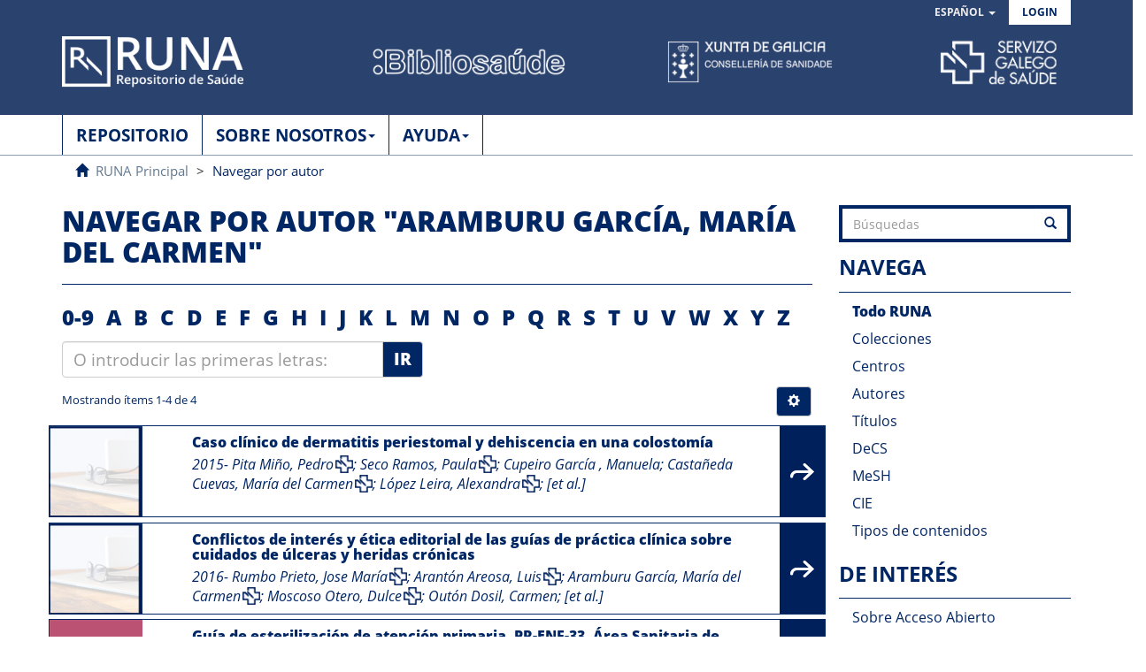

--- FILE ---
content_type: text/html;charset=utf-8
request_url: https://runa.sergas.gal/xmlui/browse?authority=2718023&type=author
body_size: 36755
content:
<!DOCTYPE html>
            <!--[if lt IE 7]> <html class="no-js lt-ie9 lt-ie8 lt-ie7" lang="es_gl"> <![endif]-->
            <!--[if IE 7]>    <html class="no-js lt-ie9 lt-ie8" lang="es_gl"> <![endif]-->
            <!--[if IE 8]>    <html class="no-js lt-ie9" lang="es_gl"> <![endif]-->
            <!--[if gt IE 8]><!--> <html class="no-js" lang="es_gl"> <!--<![endif]-->
            <head><META http-equiv="Content-Type" content="text/html; charset=UTF-8">
<meta content="text/html; charset=UTF-8" http-equiv="Content-Type">
<meta content="IE=edge,chrome=1" http-equiv="X-UA-Compatible">
<meta content="width=device-width,initial-scale=1" name="viewport">
<link rel="shortcut icon" href="/xmlui/themes/Mirage2/images/favicon.ico">
<link rel="apple-touch-icon" href="/xmlui/themes/Mirage2/images/apple-touch-icon.png">
<meta name="Generator" content="DSpace 5.10_1.0.9">
<meta name="Author" content="RUNA. Repositorio Digital de SERGAS">
<meta name="Copyright" content="RUNA. Repositorio Digital de SERGAS">
<meta name="Publisher" content="RUNA. Repositorio Digital de SERGAS">
<link href="/xmlui/themes/Mirage2/styles/main.css" rel="stylesheet">
<link href="/xmlui/themes/Mirage2/xsl/aspect/estadisticas/style_estadisticas.css" rel="stylesheet">
<link type="application/opensearchdescription+xml" rel="search" href="http://runa.sergas.gal:80/xmlui/open-search/description.xml" title="DSpace">
<script>
                //Clear default text of emty text areas on focus
                function tFocus(element)
                {
                if (element.value == ' '){element.value='';}
                }
                //Clear default text of emty text areas on submit
                function tSubmit(form)
                {
                var defaultedElements = document.getElementsByTagName("textarea");
                for (var i=0; i != defaultedElements.length; i++){
                if (defaultedElements[i].value == ' '){
                defaultedElements[i].value='';}}
                }
                //Disable pressing 'enter' key to submit a form (otherwise pressing 'enter' causes a submission to start over)
                function disableEnterKey(e)
                {
                var key;

                if(window.event)
                key = window.event.keyCode;     //Internet Explorer
                else
                key = e.which;     //Firefox and Netscape

                if(key == 13)  //if "Enter" pressed, then disable!
                return false;
                else
                return true;
                }
            </script><script src="https://www.googletagmanager.com/gtag/js?id=G-EBCD289QQF" async="1"></script><script>
			  window.dataLayer = window.dataLayer || [];
			  function gtag(){dataLayer.push(arguments);}
			  gtag('js', new Date());
			  gtag('config', 'G-EBCD289QQF', { 'anonymize_ip': true });
			</script><!--[if lt IE 9]>
                <script src="/xmlui/themes/Mirage2/vendor/html5shiv/dist/html5shiv.js"> </script>
                <script src="/xmlui/themes/Mirage2/vendor/respond/dest/respond.min.js"> </script>
                <![endif]--><script src="/xmlui/themes/Mirage2/vendor/modernizr/modernizr.js"> </script>
<title>Navegar  por autor "Aramburu Garc&iacute;a, Mar&iacute;a del Carmen"</title>
</head><body>
<h1 class="hidden">Repositorio digital RUNA</h1>
<header>
<div role="navigation" class="navbar navbar-default navbar-static-top">
<div class="container">
<div class="navbar-header">
<button data-toggle="offcanvas" class="navbar-toggle" type="button"><span class="sr-only">Cambiar navegaci&oacute;n</span><span class="icon-bar"></span><span class="icon-bar"></span><span class="icon-bar"></span></button>
<div class="navbar-header pull-right visible-xs hidden-sm hidden-md hidden-lg">
<ul class="nav nav-pills pull-left ">
<li class="dropdown" id="ds-language-selection-xs">
<button data-toggle="dropdown" class="dropdown-toggle navbar-toggle navbar-link" role="button" href="#" id="language-dropdown-toggle-xs"><span aria-hidden="true" class="visible-xs glyphicon glyphicon-globe"></span></button>
<ul data-no-collapse="true" aria-labelledby="language-dropdown-toggle-xs" role="menu" class="dropdown-menu pull-right">
<li role="presentation" class="disabled">
<a href="http://runa.sergas.gal:80/xmlui/browse?locale-attribute=es">Espa&ntilde;ol</a>
</li>
<li role="presentation">
<a href="http://runa.sergas.gal:80/xmlui/browse?locale-attribute=gl">Galego</a>
</li>
<li role="presentation">
<a href="http://runa.sergas.gal:80/xmlui/browse?locale-attribute=en">English</a>
</li>
</ul>
</li>
<li>
<form method="get" action="/xmlui/login" style="display: inline">
<button type="submit" class="navbar-toggle navbar-link"><span aria-hidden="true" class="visible-xs glyphicon glyphicon-user"></span></button>
</form>
</li>
</ul>
</div>
</div>
<div class="navbar-header pull-right hidden-xs">
<ul class="nav navbar-nav pull-left">
<li class="dropdown" id="ds-language-selection">
<a data-toggle="dropdown" class="dropdown-toggle" role="button" href="#" id="language-dropdown-toggle"><span class="hidden-xs">Espa&ntilde;ol&nbsp;<span class="caret"></span></span></a>
<ul data-no-collapse="true" aria-labelledby="language-dropdown-toggle" role="menu" class="dropdown-menu pull-right">
<li role="presentation" class="disabled">
<a href="http://runa.sergas.gal:80/xmlui/browse?locale-attribute=es">Espa&ntilde;ol</a>
</li>
<li role="presentation">
<a href="http://runa.sergas.gal:80/xmlui/browse?locale-attribute=gl">Galego</a>
</li>
<li role="presentation">
<a href="http://runa.sergas.gal:80/xmlui/browse?locale-attribute=en">English</a>
</li>
</ul>
</li>
</ul>
<ul class="nav navbar-nav pull-left">
<li id="loginHeader">
<a href="/xmlui/login"><span class="hidden-xs">Login</span></a>
</li>
</ul>
<button type="button" class="navbar-toggle visible-sm" data-toggle="offcanvas"><span class="sr-only">Cambiar navegaci&oacute;n</span><span class="icon-bar"></span><span class="icon-bar"></span><span class="icon-bar"></span></button>
</div>
<div id="cabecera">
<a href="/xmlui" class=""><img title="RUNA" alt="RUNA" src="/xmlui/themes/Mirage2//images/logo1.png" class="" id="logo1"></a><img title="Bibliosa&uacute;de" alt="Bibliosa&uacute;de" src="/xmlui/themes/Mirage2//images/logo2.png" class="" id="logo2"><img title="Xunta de galicia. Conseller&iacute;a de sanidade" alt="Xunta de galicia. Conseller&iacute;a de sanidade" src="/xmlui/themes/Mirage2//images/logo3.png" class="" id="logo3"><img title="Servicio Galego de sa&uacute;de" alt="Servicio Galego de sa&uacute;de" src="/xmlui/themes/Mirage2//images/logo4.png" class="" id="logo4"></div>
</div>
</div>
</header>
<div class="trail-wrapper hidden-print">
<div class="container">
<div class="row">
<nav class="">
<div class="container">
<div class="container-fluid">
<div id="bs-example-navbar-collapse-2" class="">
<ul class="nav navbar-nav">
<li>
<a href="/xmlui" class="singlemenu"><span class="hidden-xs ">REPOSITORIO</span><span><span aria-hidden="true" class="glyphicon glyphicon-home hidden-sm hidden-md hidden-lg"></span></span></a>
</li>
</ul>
<ul class="nav navbar-nav">
<li class="dropdown">
<a aria-expanded="false" role="button" data-toggle="dropdown" class="dropdown-toggle" href="#">SOBRE NOSOTROS<span class="caret"></span></a>
<ul role="menu" class="dropdown-menu">
<li>
<a class="list-group-item ds-option" href="/xmlui/page/aboutRuna">Sobre RUNA</a>
</li>
<li>
<a class="list-group-item ds-option" href="/xmlui/page/normative">Normativa</a>
</li>
<li>
<a class="list-group-item ds-option" href="/xmlui/page/policy">Pol&iacute;tica Sergas</a>
</li>
</ul>
</li>
</ul>
<ul class="nav navbar-nav">
<li class="dropdown">
<a aria-expanded="false" role="button" data-toggle="dropdown" class="dropdown-toggle" href="#">AYUDA<span class="caret"></span></a>
<ul role="menu" class="dropdown-menu">
<li>
<a class="list-group-item ds-option" href="/xmlui/page/help">Ayuda</a>
</li>
<li>
<a class="list-group-item ds-option" href="/xmlui/page/faq">FAQ</a>
</li>
</ul>
</li>
</ul>
</div>
</div>
</div>
</nav>
</div>
<div class="row">
<div class="col-xs-12">
<ul class="breadcrumb">
<li>
<span aria-hidden="true" class="glyphicon glyphicon-home"></span>&nbsp;
            <a href="/xmlui/">RUNA Principal</a>
</li>
<li class="active">Navegar  por autor</li>
</ul>
</div>
</div>
</div>
</div>
<div class="hidden" id="no-js-warning-wrapper">
<div id="no-js-warning">
<div class="notice failure">JavaScript is disabled for your browser. Some features of this site may not work without it.</div>
</div>
</div>
<div class="container" id="main-container">
<div class="row row-offcanvas row-offcanvas-right">
<div class="horizontal-slider clearfix">
<div class="col-xs-12 col-sm-12 col-md-9 main-content">
<div>
<h2 class="ds-div-head page-header first-page-header">Navegar  por autor "Aramburu Garc&iacute;a, Mar&iacute;a del Carmen"</h2>
<div id="aspect_artifactbrowser_ConfigurableBrowse_div_browse-by-author" class="ds-static-div primary">
<div class="ds-static-div browse-navigation-wrapper hidden-print">
<form onsubmit="javascript:tSubmit(this);" method="post" action="browse" class="ds-interactive-div secondary navigation" id="aspect_artifactbrowser_ConfigurableBrowse_div_browse-navigation">
<div class="ds-static-div row">
<div class="ds-static-div col-xs-4 col-sm-12">
<select class="ds-select-field form-control alphabet-select visible-xs alphabet-select visible-xs" name=""><option value="browse?rpp=20&amp;etal=-1&amp;sort_by=-1&amp;type=author&amp;starts_with=0&amp;order=ASC">0-9</option><option value="browse?rpp=20&amp;etal=-1&amp;sort_by=-1&amp;type=author&amp;starts_with=A&amp;order=ASC">A</option><option value="browse?rpp=20&amp;etal=-1&amp;sort_by=-1&amp;type=author&amp;starts_with=B&amp;order=ASC">B</option><option value="browse?rpp=20&amp;etal=-1&amp;sort_by=-1&amp;type=author&amp;starts_with=C&amp;order=ASC">C</option><option value="browse?rpp=20&amp;etal=-1&amp;sort_by=-1&amp;type=author&amp;starts_with=D&amp;order=ASC">D</option><option value="browse?rpp=20&amp;etal=-1&amp;sort_by=-1&amp;type=author&amp;starts_with=E&amp;order=ASC">E</option><option value="browse?rpp=20&amp;etal=-1&amp;sort_by=-1&amp;type=author&amp;starts_with=F&amp;order=ASC">F</option><option value="browse?rpp=20&amp;etal=-1&amp;sort_by=-1&amp;type=author&amp;starts_with=G&amp;order=ASC">G</option><option value="browse?rpp=20&amp;etal=-1&amp;sort_by=-1&amp;type=author&amp;starts_with=H&amp;order=ASC">H</option><option value="browse?rpp=20&amp;etal=-1&amp;sort_by=-1&amp;type=author&amp;starts_with=I&amp;order=ASC">I</option><option value="browse?rpp=20&amp;etal=-1&amp;sort_by=-1&amp;type=author&amp;starts_with=J&amp;order=ASC">J</option><option value="browse?rpp=20&amp;etal=-1&amp;sort_by=-1&amp;type=author&amp;starts_with=K&amp;order=ASC">K</option><option value="browse?rpp=20&amp;etal=-1&amp;sort_by=-1&amp;type=author&amp;starts_with=L&amp;order=ASC">L</option><option value="browse?rpp=20&amp;etal=-1&amp;sort_by=-1&amp;type=author&amp;starts_with=M&amp;order=ASC">M</option><option value="browse?rpp=20&amp;etal=-1&amp;sort_by=-1&amp;type=author&amp;starts_with=N&amp;order=ASC">N</option><option value="browse?rpp=20&amp;etal=-1&amp;sort_by=-1&amp;type=author&amp;starts_with=O&amp;order=ASC">O</option><option value="browse?rpp=20&amp;etal=-1&amp;sort_by=-1&amp;type=author&amp;starts_with=P&amp;order=ASC">P</option><option value="browse?rpp=20&amp;etal=-1&amp;sort_by=-1&amp;type=author&amp;starts_with=Q&amp;order=ASC">Q</option><option value="browse?rpp=20&amp;etal=-1&amp;sort_by=-1&amp;type=author&amp;starts_with=R&amp;order=ASC">R</option><option value="browse?rpp=20&amp;etal=-1&amp;sort_by=-1&amp;type=author&amp;starts_with=S&amp;order=ASC">S</option><option value="browse?rpp=20&amp;etal=-1&amp;sort_by=-1&amp;type=author&amp;starts_with=T&amp;order=ASC">T</option><option value="browse?rpp=20&amp;etal=-1&amp;sort_by=-1&amp;type=author&amp;starts_with=U&amp;order=ASC">U</option><option value="browse?rpp=20&amp;etal=-1&amp;sort_by=-1&amp;type=author&amp;starts_with=V&amp;order=ASC">V</option><option value="browse?rpp=20&amp;etal=-1&amp;sort_by=-1&amp;type=author&amp;starts_with=W&amp;order=ASC">W</option><option value="browse?rpp=20&amp;etal=-1&amp;sort_by=-1&amp;type=author&amp;starts_with=X&amp;order=ASC">X</option><option value="browse?rpp=20&amp;etal=-1&amp;sort_by=-1&amp;type=author&amp;starts_with=Y&amp;order=ASC">Y</option><option value="browse?rpp=20&amp;etal=-1&amp;sort_by=-1&amp;type=author&amp;starts_with=Z&amp;order=ASC">Z</option></select>
<ul id="aspect_artifactbrowser_ConfigurableBrowse_list_jump-list" class="ds-simple-list alphabet list-inline hidden-xs">
<li class="ds-simple-list-item">
<a href="browse?rpp=20&etal=-1&sort_by=-1&type=author&starts_with=0&order=ASC">0-9</a>
</li>
<li class="ds-simple-list-item">
<a href="browse?rpp=20&etal=-1&sort_by=-1&type=author&starts_with=A&order=ASC">A</a>
</li>
<li class="ds-simple-list-item">
<a href="browse?rpp=20&etal=-1&sort_by=-1&type=author&starts_with=B&order=ASC">B</a>
</li>
<li class="ds-simple-list-item">
<a href="browse?rpp=20&etal=-1&sort_by=-1&type=author&starts_with=C&order=ASC">C</a>
</li>
<li class="ds-simple-list-item">
<a href="browse?rpp=20&etal=-1&sort_by=-1&type=author&starts_with=D&order=ASC">D</a>
</li>
<li class="ds-simple-list-item">
<a href="browse?rpp=20&etal=-1&sort_by=-1&type=author&starts_with=E&order=ASC">E</a>
</li>
<li class="ds-simple-list-item">
<a href="browse?rpp=20&etal=-1&sort_by=-1&type=author&starts_with=F&order=ASC">F</a>
</li>
<li class="ds-simple-list-item">
<a href="browse?rpp=20&etal=-1&sort_by=-1&type=author&starts_with=G&order=ASC">G</a>
</li>
<li class="ds-simple-list-item">
<a href="browse?rpp=20&etal=-1&sort_by=-1&type=author&starts_with=H&order=ASC">H</a>
</li>
<li class="ds-simple-list-item">
<a href="browse?rpp=20&etal=-1&sort_by=-1&type=author&starts_with=I&order=ASC">I</a>
</li>
<li class="ds-simple-list-item">
<a href="browse?rpp=20&etal=-1&sort_by=-1&type=author&starts_with=J&order=ASC">J</a>
</li>
<li class="ds-simple-list-item">
<a href="browse?rpp=20&etal=-1&sort_by=-1&type=author&starts_with=K&order=ASC">K</a>
</li>
<li class="ds-simple-list-item">
<a href="browse?rpp=20&etal=-1&sort_by=-1&type=author&starts_with=L&order=ASC">L</a>
</li>
<li class="ds-simple-list-item">
<a href="browse?rpp=20&etal=-1&sort_by=-1&type=author&starts_with=M&order=ASC">M</a>
</li>
<li class="ds-simple-list-item">
<a href="browse?rpp=20&etal=-1&sort_by=-1&type=author&starts_with=N&order=ASC">N</a>
</li>
<li class="ds-simple-list-item">
<a href="browse?rpp=20&etal=-1&sort_by=-1&type=author&starts_with=O&order=ASC">O</a>
</li>
<li class="ds-simple-list-item">
<a href="browse?rpp=20&etal=-1&sort_by=-1&type=author&starts_with=P&order=ASC">P</a>
</li>
<li class="ds-simple-list-item">
<a href="browse?rpp=20&etal=-1&sort_by=-1&type=author&starts_with=Q&order=ASC">Q</a>
</li>
<li class="ds-simple-list-item">
<a href="browse?rpp=20&etal=-1&sort_by=-1&type=author&starts_with=R&order=ASC">R</a>
</li>
<li class="ds-simple-list-item">
<a href="browse?rpp=20&etal=-1&sort_by=-1&type=author&starts_with=S&order=ASC">S</a>
</li>
<li class="ds-simple-list-item">
<a href="browse?rpp=20&etal=-1&sort_by=-1&type=author&starts_with=T&order=ASC">T</a>
</li>
<li class="ds-simple-list-item">
<a href="browse?rpp=20&etal=-1&sort_by=-1&type=author&starts_with=U&order=ASC">U</a>
</li>
<li class="ds-simple-list-item">
<a href="browse?rpp=20&etal=-1&sort_by=-1&type=author&starts_with=V&order=ASC">V</a>
</li>
<li class="ds-simple-list-item">
<a href="browse?rpp=20&etal=-1&sort_by=-1&type=author&starts_with=W&order=ASC">W</a>
</li>
<li class="ds-simple-list-item">
<a href="browse?rpp=20&etal=-1&sort_by=-1&type=author&starts_with=X&order=ASC">X</a>
</li>
<li class="ds-simple-list-item">
<a href="browse?rpp=20&etal=-1&sort_by=-1&type=author&starts_with=Y&order=ASC">Y</a>
</li>
<li class="ds-simple-list-item">
<a href="browse?rpp=20&etal=-1&sort_by=-1&type=author&starts_with=Z&order=ASC">Z</a>
</li>
</ul>
</div>
<div class="ds-static-div col-xs-8 col-sm-12">
<p id="aspect_artifactbrowser_ConfigurableBrowse_p_hidden-fields" class="ds-paragraph hidden">
<input id="aspect_artifactbrowser_ConfigurableBrowse_field_rpp" class="ds-hidden-field form-control" name="rpp" type="hidden" value="20"><input id="aspect_artifactbrowser_ConfigurableBrowse_field_sort_by" class="ds-hidden-field form-control" name="sort_by" type="hidden" value="-1"><input id="aspect_artifactbrowser_ConfigurableBrowse_field_type" class="ds-hidden-field form-control" name="type" type="hidden" value="author"><input id="aspect_artifactbrowser_ConfigurableBrowse_field_etal" class="ds-hidden-field form-control" name="etal" type="hidden" value="-1"><input id="aspect_artifactbrowser_ConfigurableBrowse_field_authority" class="ds-hidden-field form-control" name="authority" type="hidden" value="2718023"><input id="aspect_artifactbrowser_ConfigurableBrowse_field_order" class="ds-hidden-field form-control" name="order" type="hidden" value="ASC">
</p>
<div class="row">
<div class="col-xs-12 col-sm-6">
<p class="input-group">
<input id="aspect_artifactbrowser_ConfigurableBrowse_field_starts_with" class="ds-text-field form-control" placeholder="O introducir las primeras letras:" name="starts_with" type="text" value="" title="Listar &iacute;tems que empiezan con estas letras"><span class="input-group-btn"><button id="aspect_artifactbrowser_ConfigurableBrowse_field_submit" class="ds-button-field btn btn-default" name="submit" type="submit">Ir</button></span>
</p>
</div>
</div>
</div>
</div>
</form>
</div>
<form id="aspect_artifactbrowser_ConfigurableBrowse_div_browse-controls" class="ds-interactive-div browse controls hidden" action="browse" method="post" onsubmit="javascript:tSubmit(this);">
<p class="ds-paragraph">
<input id="aspect_artifactbrowser_ConfigurableBrowse_field_type" class="ds-hidden-field form-control" name="type" type="hidden" value="author">
</p>
<p class="ds-paragraph">
<input id="aspect_artifactbrowser_ConfigurableBrowse_field_authority" class="ds-hidden-field form-control" name="authority" type="hidden" value="2718023">
</p>
<p class="ds-paragraph">Ordenar por:</p>
<p class="ds-paragraph">
<select id="aspect_artifactbrowser_ConfigurableBrowse_field_sort_by" class="ds-select-field form-control" name="sort_by"><option value="1">t&iacute;tulo</option><option value="2">fecha de publicaci&oacute;n</option><option value="3">fecha de env&iacute;o</option></select>
</p>
<p class="ds-paragraph">Orden:</p>
<p class="ds-paragraph">
<select id="aspect_artifactbrowser_ConfigurableBrowse_field_order" class="ds-select-field form-control" name="order"><option value="ASC" selected>ascendente</option><option value="DESC">descendente</option></select>
</p>
<p class="ds-paragraph">Resultados:</p>
<p class="ds-paragraph">
<select id="aspect_artifactbrowser_ConfigurableBrowse_field_rpp" class="ds-select-field form-control" name="rpp"><option value="5">5</option><option value="10">10</option><option value="20" selected>20</option><option value="40">40</option><option value="60">60</option><option value="80">80</option><option value="100">100</option></select>
</p>
<p class="ds-paragraph">
<button id="aspect_artifactbrowser_ConfigurableBrowse_field_update" class="ds-button-field btn btn-default" name="update" type="submit">Modificar</button>
</p>
</form>
<div class="pagination-simple clearfix top">
<div class="row">
<div class="col-xs-10">
<p class="pagination-info">Mostrando &iacute;tems 1-4 de 4</p>
</div>
<div class="col-xs-2">
<div class="btn-group sort-options-menu pull-right">
<button data-toggle="dropdown" class="btn btn-default dropdown-toggle"><span aria-hidden="true" class="glyphicon glyphicon-cog"></span></button>
<ul role="menu" class="dropdown-menu pull-right">
<li class="dropdown-header"></li>
<li>
<a data-name="sort_by" data-returnvalue="1" href="#"><span aria-hidden="true" class="glyphicon glyphicon-ok btn-xs invisible"></span>t&iacute;tulo</a>
</li>
<li>
<a data-name="sort_by" data-returnvalue="2" href="#"><span aria-hidden="true" class="glyphicon glyphicon-ok btn-xs invisible"></span>fecha de publicaci&oacute;n</a>
</li>
<li>
<a data-name="sort_by" data-returnvalue="3" href="#"><span aria-hidden="true" class="glyphicon glyphicon-ok btn-xs invisible"></span>fecha de env&iacute;o</a>
</li>
<li class="divider"></li>
<li class="dropdown-header"></li>
<li>
<a data-name="order" data-returnvalue="ASC" href="#"><span aria-hidden="true" class="glyphicon glyphicon-ok btn-xs active"></span>ascendente</a>
</li>
<li>
<a data-name="order" data-returnvalue="DESC" href="#"><span aria-hidden="true" class="glyphicon glyphicon-ok btn-xs invisible"></span>descendente</a>
</li>
<li class="divider"></li>
<li class="dropdown-header"></li>
<li>
<a data-name="rpp" data-returnvalue="5" href="#"><span aria-hidden="true" class="glyphicon glyphicon-ok btn-xs invisible"></span>5</a>
</li>
<li>
<a data-name="rpp" data-returnvalue="10" href="#"><span aria-hidden="true" class="glyphicon glyphicon-ok btn-xs invisible"></span>10</a>
</li>
<li>
<a data-name="rpp" data-returnvalue="20" href="#"><span aria-hidden="true" class="glyphicon glyphicon-ok btn-xs active"></span>20</a>
</li>
<li>
<a data-name="rpp" data-returnvalue="40" href="#"><span aria-hidden="true" class="glyphicon glyphicon-ok btn-xs invisible"></span>40</a>
</li>
<li>
<a data-name="rpp" data-returnvalue="60" href="#"><span aria-hidden="true" class="glyphicon glyphicon-ok btn-xs invisible"></span>60</a>
</li>
<li>
<a data-name="rpp" data-returnvalue="80" href="#"><span aria-hidden="true" class="glyphicon glyphicon-ok btn-xs invisible"></span>80</a>
</li>
<li>
<a data-name="rpp" data-returnvalue="100" href="#"><span aria-hidden="true" class="glyphicon glyphicon-ok btn-xs invisible"></span>100</a>
</li>
</ul>
</div>
</div>
</div>
</div>
<ul class="ds-artifact-list list-unstyled"></ul>
<div id="aspect_artifactbrowser_ConfigurableBrowse_div_browse-by-author-results" class="ds-static-div primary">
<ul class="ds-artifact-list list-unstyled">
<!-- External Metadata URL: cocoon://metadata/handle/20.500.11940/2452/mets.xml?sections=dmdSec,fileSec&fileGrpTypes=THUMBNAIL-->
<li class="ds-artifact-item odd">
<div class="artifact-description row">
<div class="tumblist hidden-xs col-sm-2">
<img alt="Thumbnail" src="/xmlui/themes/Mirage2//images/thumbnails/thumn_cientif.png"></div>
<div class="col-xs-11 col-sm-9">
<h4 class="artifact-title">
<a href="/xmlui/handle/20.500.11940/2452">Caso cl&iacute;nico de dermatitis periestomal y dehiscencia en una colostom&iacute;a</a><span class="Z3988" title="ctx_ver=Z39.88-2004&amp;rft_val_fmt=info%3Aofi%2Ffmt%3Akev%3Amtx%3Adc&amp;rft_id=1888-3109&amp;rft_id=http%3A%2F%2Fhdl.handle.net%2F20.500.11940%2F2452&amp;rft_id=18346&amp;rfr_id=info%3Asid%2Fdspace.org%3Arepository&amp;">
                    ﻿ 
                </span>
</h4>
<div class="artifact-info">
<span class="publisher-date h4"><span class="small"><span class="date">2015</span>-</span></span> <span class="author h4"><span class="small"><span class="ds-dc_contributor_author-authority" title="Autor Sergas" alt="Autor Sergas"><a href="/xmlui/browse?authority=1553917&type=author">Pita Mi&ntilde;o, Pedro</a></span>; <span class="ds-dc_contributor_author-authority" title="Autor Sergas" alt="Autor Sergas"><a href="/xmlui/browse?authority=1656350&type=author">Seco Ramos, Paula</a></span>; <span><a href="/xmlui/browse?authority=dae78075-7fc9-4943-b70c-2ca2138a8324&type=author">Cupeiro Garc&iacute;a , Manuela</a></span>; <span class="ds-dc_contributor_author-authority" title="Autor Sergas" alt="Autor Sergas"><a href="/xmlui/browse?authority=2224710&type=author">Casta&ntilde;eda Cuevas, Mar&iacute;a del Carmen</a></span>; <span class="ds-dc_contributor_author-authority" title="Autor Sergas" alt="Autor Sergas"><a href="/xmlui/browse?authority=6192010&type=author">L&oacute;pez Leira, Alexandra</a></span>;  [et al.]</span></span>
</div>
</div>
<span class="col-xs-1 col-sm-1"><a href="/xmlui/handle/20.500.11940/2452"><img alt="Ver Item" src="/xmlui/themes/Mirage2//images/arrow.png" class="viewimage"></a></span>
</div>
</li>
<!-- External Metadata URL: cocoon://metadata/handle/20.500.11940/10844/mets.xml?sections=dmdSec,fileSec&fileGrpTypes=THUMBNAIL-->
<li class="ds-artifact-item even">
<div class="artifact-description row">
<div class="tumblist hidden-xs col-sm-2">
<img alt="Thumbnail" src="/xmlui/themes/Mirage2//images/thumbnails/thumn_cientif.png"></div>
<div class="col-xs-11 col-sm-9">
<h4 class="artifact-title">
<a href="/xmlui/handle/20.500.11940/10844">Conflictos de inter&eacute;s y &eacute;tica editorial de las gu&iacute;as de pr&aacute;ctica cl&iacute;nica sobre cuidados de &uacute;lceras y heridas cr&oacute;nicas</a><span class="Z3988" title="ctx_ver=Z39.88-2004&amp;rft_val_fmt=info%3Aofi%2Ffmt%3Akev%3Amtx%3Adc&amp;rft_id=1988-7973&amp;rft_id=http%3A%2F%2Fhdl.handle.net%2F20.500.11940%2F10844&amp;rfr_id=info%3Asid%2Fdspace.org%3Arepository&amp;">
                    ﻿ 
                </span>
</h4>
<div class="artifact-info">
<span class="publisher-date h4"><span class="small"><span class="date">2016</span>-</span></span> <span class="author h4"><span class="small"><span class="ds-dc_contributor_author-authority" title="Autor Sergas" alt="Autor Sergas"><a href="/xmlui/browse?authority=732721&type=author">Rumbo Prieto, Jose Mar&iacute;a</a></span>; <span class="ds-dc_contributor_author-authority" title="Autor Sergas" alt="Autor Sergas"><a href="/xmlui/browse?authority=2594688&type=author">Arant&oacute;n Areosa, Luis</a></span>; <span class="ds-dc_contributor_author-authority" title="Autor Sergas" alt="Autor Sergas"><a href="/xmlui/browse?authority=2718023&type=author">Aramburu Garc&iacute;a, Mar&iacute;a del Carmen</a></span>; <span class="ds-dc_contributor_author-authority" title="Autor Sergas" alt="Autor Sergas"><a href="/xmlui/browse?authority=2310084&type=author">Moscoso Otero, Dulce</a></span>; <span><a href="/xmlui/browse?authority=7e892d13-d1af-4057-b361-66be369c79b1&type=author">Out&oacute;n Dosil, Carmen</a></span>;  [et al.]</span></span>
</div>
</div>
<span class="col-xs-1 col-sm-1"><a href="/xmlui/handle/20.500.11940/10844"><img alt="Ver Item" src="/xmlui/themes/Mirage2//images/arrow.png" class="viewimage"></a></span>
</div>
</li>
<!-- External Metadata URL: cocoon://metadata/handle/20.500.11940/20184/mets.xml?sections=dmdSec,fileSec&fileGrpTypes=THUMBNAIL-->
<li class="ds-artifact-item odd">
<div class="artifact-description row">
<div class="tumblist hidden-xs col-sm-2">
<img alt="Thumbnail" src="/xmlui/themes/Mirage2//images/thumbnails/thumn_clinic.png"></div>
<div class="col-xs-11 col-sm-9">
<h4 class="artifact-title">
<a href="/xmlui/handle/20.500.11940/20184">Gu&iacute;a de esterilizaci&oacute;n de atenci&oacute;n primaria. PR-ENF-33. &Aacute;rea Sanitaria de Ferrol</a><span class="Z3988" title="ctx_ver=Z39.88-2004&amp;rft_val_fmt=info%3Aofi%2Ffmt%3Akev%3Amtx%3Adc&amp;rft_id=http%3A%2F%2Fhdl.handle.net%2F20.500.11940%2F20184&amp;rfr_id=info%3Asid%2Fdspace.org%3Arepository&amp;">
                    ﻿ 
                </span>
</h4>
<div class="artifact-info">
<span class="publisher-date h4"><span class="small"><span class="date">2025-06-18</span>-</span></span> <span class="author h4"><span class="small"><span class="ds-dc_contributor_author-authority" title="Autor Sergas" alt="Autor Sergas"><a href="/xmlui/browse?authority=2718023&type=author">Aramburu Garc&iacute;a, Mar&iacute;a del Carmen</a></span></span></span>
</div>
</div>
<span class="col-xs-1 col-sm-1"><a href="/xmlui/handle/20.500.11940/20184"><img alt="Ver Item" src="/xmlui/themes/Mirage2//images/arrow.png" class="viewimage"></a></span>
</div>
</li>
<!-- External Metadata URL: cocoon://metadata/handle/20.500.11940/12481/mets.xml?sections=dmdSec,fileSec&fileGrpTypes=THUMBNAIL-->
<li class="ds-artifact-item even">
<div class="artifact-description row">
<div class="tumblist hidden-xs col-sm-2">
<img alt="Thumbnail" src="/xmlui/themes/Mirage2//images/thumbnails/thumn_clinic.png"></div>
<div class="col-xs-11 col-sm-9">
<h4 class="artifact-title">
<a href="/xmlui/handle/20.500.11940/12481">Procedemento de canalizaci&oacute;n e coidados da v&iacute;a venosa perif&eacute;rica. FEMORA 2017</a><span class="Z3988" title="ctx_ver=Z39.88-2004&amp;rft_val_fmt=info%3Aofi%2Ffmt%3Akev%3Amtx%3Adc&amp;rft_id=http%3A%2F%2Fhdl.handle.net%2F20.500.11940%2F12481&amp;rfr_id=info%3Asid%2Fdspace.org%3Arepository&amp;">
                    ﻿ 
                </span>
</h4>
<div class="artifact-info">
<span class="publisher-date h4"><span class="small"><span class="date">2019</span>-</span></span> <span class="author h4"><span class="small"><span class="ds-dc_contributor_author-authority" title="Autor Sergas" alt="Autor Sergas"><a href="/xmlui/browse?authority=1553917&type=author">Pita Mi&ntilde;o, Pedro</a></span>; <span><a href="/xmlui/browse?authority=e0b8dbc7-1318-435c-86e0-ac7e8928361d&type=author">Loureiro Vilari&ntilde;o, Mar&iacute;a Pilar</a></span>; <span class="ds-dc_contributor_author-authority" title="Autor Sergas" alt="Autor Sergas"><a href="/xmlui/browse?authority=732721&type=author">Rumbo Prieto, Jose Mar&iacute;a</a></span>; <span class="ds-dc_contributor_author-authority" title="Autor Sergas" alt="Autor Sergas"><a href="/xmlui/browse?authority=2362957&type=author">Cortizas Rey, Juan Santiago</a></span>; <span><a href="/xmlui/browse?authority=461f0d19-177d-4dd5-8a96-84195725c896&type=author">Aneiros Castro, M&oacute;nica Mar&iacute;a .</a></span>;  [et al.]</span></span>
</div>
</div>
<span class="col-xs-1 col-sm-1"><a href="/xmlui/handle/20.500.11940/12481"><img alt="Ver Item" src="/xmlui/themes/Mirage2//images/arrow.png" class="viewimage"></a></span>
</div>
</li>
</ul>
</div>
<div class="pagination-simple clearfix bottom"></div>
<ul class="ds-artifact-list list-unstyled"></ul>
</div>
</div>
</div>
<div role="navigation" id="sidebar" class="col-xs-6 col-sm-3 sidebar-offcanvas">
<div class="word-break hidden-print" id="ds-options">
<div class="ds-option-set" id="ds-search-option">
<form method="post" class="" id="ds-search-form" action="/xmlui/discover">
<fieldset>
<div class="input-group">
<label class="hidden" for="input-search">xmlui.dri2xhtml.label.search</label><input placeholder="B&uacute;squedas" type="text" class="ds-text-field form-control" id="input-search" name="query"><span class="input-group-btn"><button type="submit" title="Ir" class="ds-button-field btn btn-primary"><span aria-hidden="true" class="glyphicon glyphicon-search"></span></button></span>
</div>
</fieldset>
</form>
</div>
<h2 class="ds-option-set-head  h6">Navega</h2>
<div id="aspect_viewArtifacts_Navigation_list_browse" class="list-group">
<a class="list-group-item active"><span class="h5 list-group-item-heading  h5">Todo RUNA</span></a><a href="/xmlui/community-list" class="list-group-item ds-option">Colecciones</a><a class="list-group-item ds-option" href="/xmlui/page/organigrama">Centros</a><a href="/xmlui/browse?type=author" class="list-group-item ds-option">Autores</a><a href="/xmlui/browse?type=title" class="list-group-item ds-option">T&iacute;tulos</a><a href="/xmlui/browse?type=decs" class="list-group-item ds-option">DeCS</a><a href="/xmlui/browse?type=mesh" class="list-group-item ds-option">MeSH</a><a href="/xmlui/browse?type=cie10" class="list-group-item ds-option">CIE</a><a href="/xmlui/browse?type=type" class="list-group-item ds-option">Tipos de contenidos</a>
</div>
<div id="aspect_discovery_Navigation_list_discovery" class="list-group"></div>
<div id="aspect_viewArtifacts_Navigation_list_context" class="list-group"></div>
<div id="aspect_viewArtifacts_Navigation_list_administrative" class="list-group"></div>
<h2 class="ds-option-set-head  h6" id="ds-search-option-head">DE INTER&Eacute;S</h2>
<div class="ds-option-set" id="ds-help-links">
<a class="list-group-item ds-option" href="/xmlui/page/aboutoa">Sobre Acceso Abierto</a><a class="list-group-item ds-option" href="/xmlui/page/copyright">Derechos de autor</a>
</div>
<div class="ds-option-set" id="ds-twitter-links">
<a class="list-group-item ds-option twitterImage" href="https://twitter.com/bibliosaude?lang=es"><img title="Twitter" alt="Twitter" src="/xmlui/themes/Mirage2//images/twitter.png"></a><a class="list-group-item ds-option rssImage" href="/xmlui/feed/rss_1.0/site"><img title="untranslated" alt="RSS" src="/xmlui/themes/Mirage2//images/rss.png"></a>
</div>
</div>
</div>
</div>
</div>
</div>
<script>if(!window.DSpace){window.DSpace={};}window.DSpace.context_path='/xmlui';window.DSpace.theme_path='/xmlui/themes/Mirage2/';</script><script src="/xmlui/themes/Mirage2/vendor/jquery/jquery.min.js"> </script><script src="/xmlui/themes/Mirage2/vendor/jquery-ui/ui/jquery.ui.core.js"> </script><script src="/xmlui/themes/Mirage2/vendor/jquery-ui/ui/jquery.ui.datepicker.js"> </script><script src="/xmlui/themes/Mirage2/vendor/jquery-ui/ui/jquery.ui.widget.js"> </script><script src="/xmlui/themes/Mirage2/vendor/jquery-ui/ui/jquery.ui.position.js"> </script><script src="/xmlui/themes/Mirage2/vendor/jquery-ui/ui/jquery.ui.menu.js"> </script><script src="/xmlui/themes/Mirage2/vendor/jquery-ui/ui/jquery.ui.autocomplete.js"> </script><script src="/xmlui/themes/Mirage2/vendor/handlebars/handlebars.js"> </script><script src="/xmlui/themes/Mirage2/vendor/holderjs/holder.js"> </script><script src="/xmlui/themes/Mirage2/vendor/bootstrap-sass-official/assets/javascripts/bootstrap/alert.js"> </script><script src="/xmlui/themes/Mirage2/vendor/bootstrap-sass-official/assets/javascripts/bootstrap/button.js"> </script><script src="/xmlui/themes/Mirage2/vendor/bootstrap-sass-official/assets/javascripts/bootstrap/collapse.js"> </script><script src="/xmlui/themes/Mirage2/vendor/bootstrap-sass-official/assets/javascripts/bootstrap/dropdown.js"> </script><script src="/xmlui/themes/Mirage2/vendor/bootstrap-sass-official/assets/javascripts/bootstrap/modal.js"> </script><script src="/xmlui/themes/Mirage2/vendor/bootstrap-sass-official/assets/javascripts/bootstrap/tab.js"> </script><script src="/xmlui/themes/Mirage2/vendor/bootstrap-sass-official/assets/javascripts/bootstrap/tooltip.js"> </script><script src="/xmlui/themes/Mirage2/vendor/bootstrap-sass-official/assets/javascripts/bootstrap/popover.js"> </script><script src="/xmlui/themes/Mirage2/vendor/bootstrap-sass-official/assets/javascripts/bootstrap/transition.js"> </script><script src="/xmlui/themes/Mirage2/scripts/utils.js"> </script><script src="/xmlui/themes/Mirage2/scripts/search-controls.js"> </script><script src="/xmlui/themes/Mirage2/scripts/sidebar.js"> </script><script src="/xmlui/themes/Mirage2/scripts/community-list.js"> </script><script src="/xmlui/themes/Mirage2/scripts/menus.js"> </script><script src="/xmlui/themes/Mirage2/scripts/browse.js"> </script><script src="/xmlui/themes/Mirage2/scripts/choice-support.js"> </script><script src="/xmlui/themes/Mirage2/scripts/vocabulary-support.js"> </script><script src="/xmlui/themes/Mirage2/scripts/access-form-util.js"> </script><script src="/xmlui/themes/Mirage2/scripts/forms.js"> </script><script src="/xmlui/themes/Mirage2/scripts/vendor-extensions.js"> </script><script src="/xmlui/themes/Mirage2/scripts/google-stats-dates.js"> </script><script src="/xmlui/themes/Mirage2/scripts/templates.js"> </script><script src="/xmlui/themes/Mirage2/vendor/datatables/media/js/jquery.dataTables.js"> </script><script src="/xmlui/themes/Mirage2/scripts/person-lookup.js"> </script><script src="/xmlui/themes/Mirage2/scripts/set-devmode.js"> </script>
</body><div class="">
<footer>
<div class="row">
<div class="col-xs-offset-3 col-sm-offset-0 col-xs-4 col-sm-3 hidden-print">
<div class="pull-right xuntaimg">
<a href="http://www.xunta.gal/" target="_blank" title="Xunta de Galicia"><img src="/xmlui/themes/Mirage2//images/logoXunta.png" title="Xunta de Galicia" alt="Xunta de Galicia"></a>
</div>
</div>
<div class="col-xs-offset-3  col-sm-offset-0 col-xs-5 col-sm-6 textoPie">
<div>
<span>&copy;&nbsp;Xunta de Galicia. Informaci&oacute;n mantida e publicada na internet pola Conseller&iacute;a de Sanidade o Servizo Galego de Sa&uacute;de</span>
</div>
<div class="hidden-print">
<a href="/xmlui/page/aviso">Aviso legal</a> | <a href="/xmlui/feed/rss_1.0/site">RSS</a>
</div>
</div>
<div class="col-xs-offset-3  col-sm-offset-0 col-xs-2 col-sm-2 hidden-print">
<div class="pull-left galiciaimg">
<a href="http://www.turismo.gal/" target="_blank" alt="Galicia" title="Galicia"><img src="/xmlui/themes/Mirage2//images/galicia.png" title="Galicia" alt="Galicia"></a>
</div>
</div>
</div>
<a class="hidden" href="/xmlui/htmlmap">&nbsp;</a>
<p>&nbsp;</p>
</footer>
</div></html>
